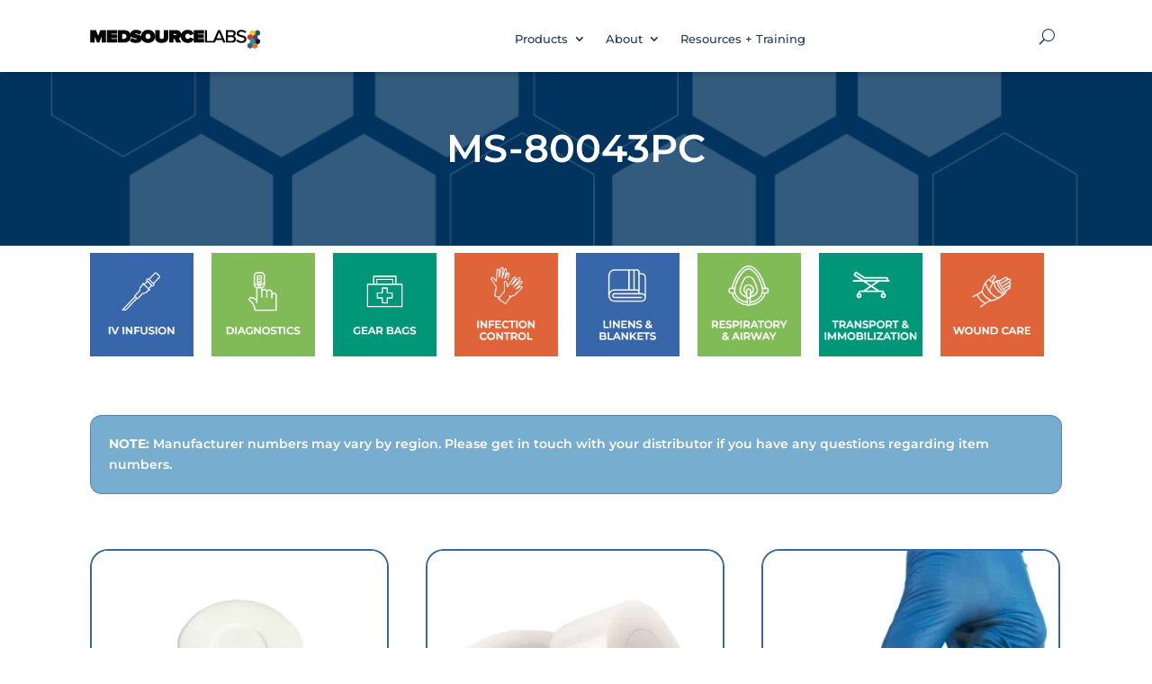

--- FILE ---
content_type: text/html; charset=UTF-8
request_url: https://medsourcelabs.com/wp-admin/admin-ajax.php?&action=dm_device_id
body_size: -153
content:
6973366d-7610-68a2-acf1-86981d8089c8

--- FILE ---
content_type: text/css
request_url: https://medsourcelabs.com/wp-content/et-cache/global/et-divi-customizer-global.min.css?ver=1768505330
body_size: 1953
content:
body,.et_pb_column_1_2 .et_quote_content blockquote cite,.et_pb_column_1_2 .et_link_content a.et_link_main_url,.et_pb_column_1_3 .et_quote_content blockquote cite,.et_pb_column_3_8 .et_quote_content blockquote cite,.et_pb_column_1_4 .et_quote_content blockquote cite,.et_pb_blog_grid .et_quote_content blockquote cite,.et_pb_column_1_3 .et_link_content a.et_link_main_url,.et_pb_column_3_8 .et_link_content a.et_link_main_url,.et_pb_column_1_4 .et_link_content a.et_link_main_url,.et_pb_blog_grid .et_link_content a.et_link_main_url,body .et_pb_bg_layout_light .et_pb_post p,body .et_pb_bg_layout_dark .et_pb_post p{font-size:14px}.et_pb_slide_content,.et_pb_best_value{font-size:15px}body,.et_pb_column_1_2 .et_quote_content blockquote cite,.et_pb_column_1_2 .et_link_content a.et_link_main_url,.et_pb_column_1_3 .et_quote_content blockquote cite,.et_pb_column_3_8 .et_quote_content blockquote cite,.et_pb_column_1_4 .et_quote_content blockquote cite,.et_pb_blog_grid .et_quote_content blockquote cite,.et_pb_column_1_3 .et_link_content a.et_link_main_url,.et_pb_column_3_8 .et_link_content a.et_link_main_url,.et_pb_column_1_4 .et_link_content a.et_link_main_url,.et_pb_blog_grid .et_link_content a.et_link_main_url,body .et_pb_bg_layout_light .et_pb_post p,body .et_pb_bg_layout_dark .et_pb_post p{font-weight:400}.et_pb_slide_content,.et_pb_best_value{font-weight:400}#top-menu li a{font-size:18px}body.et_vertical_nav .container.et_search_form_container .et-search-form input{font-size:18px!important}#top-menu li a,.et_search_form_container input{font-weight:bold;font-style:normal;text-transform:none;text-decoration:none}.et_search_form_container input::-moz-placeholder{font-weight:bold;font-style:normal;text-transform:none;text-decoration:none}.et_search_form_container input::-webkit-input-placeholder{font-weight:bold;font-style:normal;text-transform:none;text-decoration:none}.et_search_form_container input:-ms-input-placeholder{font-weight:bold;font-style:normal;text-transform:none;text-decoration:none}#top-menu li.current-menu-ancestor>a,#top-menu li.current-menu-item>a,#top-menu li.current_page_item>a{color:#3566a6}@media only screen and (min-width:981px){.et-fixed-header #top-menu li.current-menu-ancestor>a,.et-fixed-header #top-menu li.current-menu-item>a,.et-fixed-header #top-menu li.current_page_item>a{color:#3566a6!important}}@media only screen and (min-width:1350px){.et_pb_row{padding:27px 0}.et_pb_section{padding:54px 0}.single.et_pb_pagebuilder_layout.et_full_width_page .et_post_meta_wrapper{padding-top:81px}.et_pb_fullwidth_section{padding:0}}h1,h1.et_pb_contact_main_title,.et_pb_title_container h1{font-weight:400}h2,.product .related h2,.et_pb_column_1_2 .et_quote_content blockquote p{font-weight:400}h3{font-weight:400}h4,.et_pb_circle_counter h3,.et_pb_number_counter h3,.et_pb_column_1_3 .et_pb_post h2,.et_pb_column_1_4 .et_pb_post h2,.et_pb_blog_grid h2,.et_pb_column_1_3 .et_quote_content blockquote p,.et_pb_column_3_8 .et_quote_content blockquote p,.et_pb_column_1_4 .et_quote_content blockquote p,.et_pb_blog_grid .et_quote_content blockquote p,.et_pb_column_1_3 .et_link_content h2,.et_pb_column_3_8 .et_link_content h2,.et_pb_column_1_4 .et_link_content h2,.et_pb_blog_grid .et_link_content h2,.et_pb_column_1_3 .et_audio_content h2,.et_pb_column_3_8 .et_audio_content h2,.et_pb_column_1_4 .et_audio_content h2,.et_pb_blog_grid .et_audio_content h2,.et_pb_column_3_8 .et_pb_audio_module_content h2,.et_pb_column_1_3 .et_pb_audio_module_content h2,.et_pb_gallery_grid .et_pb_gallery_item h3,.et_pb_portfolio_grid .et_pb_portfolio_item h2,.et_pb_filterable_portfolio_grid .et_pb_portfolio_item h2{font-weight:400}h5{font-weight:400}h6{font-weight:400}.et_pb_slide_description .et_pb_slide_title{font-weight:400}.woocommerce ul.products li.product h3,.woocommerce-page ul.products li.product h3,.et_pb_gallery_grid .et_pb_gallery_item h3,.et_pb_portfolio_grid .et_pb_portfolio_item h2,.et_pb_filterable_portfolio_grid .et_pb_portfolio_item h2,.et_pb_column_1_4 .et_pb_audio_module_content h2{font-weight:400}	h1,h2,h3,h4,h5,h6{font-family:'Montserrat',Helvetica,Arial,Lucida,sans-serif}body,input,textarea,select{font-family:'Montserrat',Helvetica,Arial,Lucida,sans-serif}@import url('https://fonts.googleapis.com/css2?family=Roboto:wght@100&display=swap');.ten-columns .et_pb_module{width:10%;float:left}.nine-columns .et_pb_module{width:11.11%;float:left}.eight-columns .et_pb_module{width:12.5%;float:left}.seven-columns .et_pb_module{width:14.28%;float:left}.six-columns .et_pb_module{width:16.66%;float:left}.five-columns .et_pb_module{width:20%;float:left}.four-columns .et_pb_module{width:25%}.two-columns .et_pb_module{width:50%;float:left}.hide-arrow-menu .et-menu .menu-item-has-children>a::after{display:none!important}table.mc-prod-specs-table{border:0px solid #ccc;border-collapse:collapse;margin:0;padding:0;width:100%;table-layout:fixed}th,td{border:1px solid black;border-radius:10px}table.mc-prod-specs-table td,table.mc-prod-specs-table th{border:0px solid #ffffff!important;padding:10px 10px}table.mc-prod-specs-table tbody td{font-size:15px}table.mc-prod-specs-table tr:nth-child(even){background:#F0FAFF}table.mc-prod-specs-table thead th{font-size:18px;font-weight:bold;color:#FFFFFF}table.mc-prod-specs-table tfoot td{font-size:14px}tr:hover{background-color:lightgray}table{overflow-x:auto;border:1px solid #ffffff;border-radius:10px;background-color:#f6f6f6;width:100%;text-align:left;border-collapse:collapse}th,td{border:0px solid black;border-radius:10px}table td,table.mc-prod-specs-table th{border:0px solid #ffffff!important;padding:10px 10px}table tbody td{font-size:15px}table tr:nth-child(even){background:#F0FAFF}table tr:nth-child(odd){background:#f6f6f6}table thead th{font-size:18px;font-weight:bold;color:#444444}table tfoot td{font-size:14px}ul.sub-menu{height:auto!important;padding:12px 0!important}.aws-search-result{position:absolute;text-align:left;z-index:9999999999999;background:#fff;width:100%;margin-top:-1px;border:1px solid #ccc;font-size:18px!important;line-height:16px}.aws-search-result ul::-webkit-scrollbar{width:20px;background-color:#ededed}.lwp-hide-mobile-menu.et_pb_menu .et_pb_menu__menu,.lwp-hide-mobile-menu.et_pb_fullwidth_menu .et_pb_menu__menu{display:flex!important}.lwp-hide-mobile-menu .et_mobile_nav_menu{display:none}.et-db #et-boc .et-l .lwp-hide-mobile-menu .et_mobile_nav_menu{display:none}.et_pb_menu_0_tb_header.et_pb_menu ul li a{font-family:'Montserrat',Helvetica,Arial,Lucida,sans-serif;font-weight:500;font-size:13px!important;color:#444444!important}.wpb_category_n_menu_accordion.wpb_wmca_theme_dark>ul>li.cat-iv-infusion>a{background-color:#F9C84F!important}.wpb_category_n_menu_accordion.wpb_wmca_theme_dark>ul>li.cat-respiratory>a{background-color:#006937!important}.wpb_category_n_menu_accordion.wpb_wmca_theme_dark>ul>li.cat-diagnostics>a{background-color:#F97613!important}.wpb_category_n_menu_accordion.wpb_wmca_theme_dark>ul>li.cat-wound-care>a{background-color:#18988B!important}.wpb_category_n_menu_accordion.wpb_wmca_theme_dark>ul>li.cat-infection-control>a{background-color:#C23B33!important}.wpb_category_n_menu_accordion.wpb_wmca_theme_dark>ul>li.cat-transport>a{background-color:#353535!important}.wpb_category_n_menu_accordion.wpb_wmca_theme_dark>ul>li.cat-linens>a{background-color:#33647E!important}.wpb_category_n_menu_accordion.wpb_wmca_theme_dark>ul>li.cat-gear-bags>a{background-color:#60269E!important}.wpb_category_n_menu_accordion.wpb_wmca_theme_dark>ul>li.cat-iv-infusion>a:hover,.wpb_category_n_menu_accordion.wpb_wmca_theme_dark li.cat-iv-infusion.wpb-submenu-indicator-minus>a{background-color:#F9C84F!important;filter:brightness(110%)}.wpb_category_n_menu_accordion.wpb_wmca_theme_dark>ul>li.cat-respiratory>a:hover,.wpb_category_n_menu_accordion.wpb_wmca_theme_dark li.cat-respiratory.wpb-submenu-indicator-minus>a{background-color:#006937!important;filter:brightness(110%)}.wpb_category_n_menu_accordion.wpb_wmca_theme_dark>ul>li.cat-diagnostics>a:hover,.wpb_category_n_menu_accordion.wpb_wmca_theme_dark li.cat-diagnostics.wpb-submenu-indicator-minus>a{background-color:#F97613!important;filter:brightness(110%)}.wpb_category_n_menu_accordion.wpb_wmca_theme_dark>ul>li.cat-wound-care>a:hover,.wpb_category_n_menu_accordion.wpb_wmca_theme_dark li.cat-wound-care.wpb-submenu-indicator-minus>a{background-color:#18988B!important;filter:brightness(110%)}.wpb_category_n_menu_accordion.wpb_wmca_theme_dark>ul>li.cat-infection-control>a:hover,.wpb_category_n_menu_accordion.wpb_wmca_theme_dark li.cat-infection-control.wpb-submenu-indicator-minus>a{background-color:#C23B33!important;filter:brightness(110%)}.wpb_category_n_menu_accordion.wpb_wmca_theme_dark>ul>li.cat-transport>a:hover,.wpb_category_n_menu_accordion.wpb_wmca_theme_dark li.cat-transport.wpb-submenu-indicator-minus>a{background-color:#353535!important;filter:brightness(110%)}.wpb_category_n_menu_accordion.wpb_wmca_theme_dark>ul>li.cat-linens>a:hover,.wpb_category_n_menu_accordion.wpb_wmca_theme_dark li.cat-linens.wpb-submenu-indicator-minus>a{background-color:#33647E!important;filter:brightness(110%)}.wpb_category_n_menu_accordion.wpb_wmca_theme_dark>ul>li.cat-gear-bags>a:hover,.wpb_category_n_menu_accordion.wpb_wmca_theme_dark li.cat-gear-bags.wpb-submenu-indicator-minus>a{background-color:#60269E!important;filter:brightness(110%)}.wpb_category_n_menu_accordion.wpb_wmca_theme_dark>ul>li>a{color:#ffffff!important;font-weight:500!important;transition:filter 0.2s ease!important}.wpb_category_n_menu_accordion.wpb_wmca_theme_dark .sub-menu{background-color:#ffffff!important;padding:5px 0!important}.wpb_category_n_menu_accordion.wpb_wmca_theme_dark .sub-menu li{border:none!important}.wpb_category_n_menu_accordion.wpb_wmca_theme_dark .sub-menu li a{background-color:transparent!important;color:#444444!important;transition:background-color 0.2s ease!important;border:none!important}.wpb_category_n_menu_accordion.wpb_wmca_theme_dark .sub-menu li a:hover{background-color:#f2f2f2!important}.wpb_category_n_menu_accordion.wpb_wmca_theme_dark .sub-menu li{border-left:4px solid transparent!important;transition:border-color 0.2s ease}.wpb_category_n_menu_accordion.wpb_wmca_theme_dark li.cat-iv-infusion .sub-menu li:hover{border-left-color:#f0c24b!important}.wpb_category_n_menu_accordion.wpb_wmca_theme_dark li.cat-respiratory .sub-menu li:hover{border-left-color:#1a8069!important}.wpb_category_n_menu_accordion.wpb_wmca_theme_dark li.cat-diagnostics .sub-menu li:hover{border-left-color:#f07b21!important}.wpb_category_n_menu_accordion.wpb_wmca_theme_dark li.cat-wound-care .sub-menu li:hover{border-left-color:#28a193!important}.wpb_category_n_menu_accordion.wpb_wmca_theme_dark li.cat-infection-control .sub-menu li:hover{border-left-color:#c0423f!important}.wpb_category_n_menu_accordion.wpb_wmca_theme_dark li.cat-transport .sub-menu li:hover{border-left-color:#353535!important}.wpb_category_n_menu_accordion.wpb_wmca_theme_dark li.cat-linens .sub-menu li:hover{border-left-color:#6a8a9a!important}.wpb_category_n_menu_accordion.wpb_wmca_theme_dark li.cat-gear-bags .sub-menu li:hover{border-left-color:#6a3494!important}.no-table-stripes table tr{background-color:#FFFFFF!important}.et_pb_aws_search_form.icon-only-aws-search .aws-search-field{display:none!important}.et_pb_aws_search_form.icon-only-aws-search.aws-active .aws-search-form{border:1px solid #ccc}#alphabet-nav h4{display:block!important;line-height:2.2em!important;text-align:center;white-space:normal!important}#alphabet-nav a{display:inline-block!important;visibility:visible!important;margin:0 4px;text-decoration:none!important;transition:color 0.2s ease-in-out}#alphabet-nav a:not(.disabled-letter){color:#ffffff!important;font-weight:bold!important;cursor:pointer!important}#alphabet-nav a:not(.disabled-letter):hover{color:#6A93CE!important}#alphabet-nav a.disabled-letter{color:#000000!important;opacity:0.5!important;cursor:default!important;pointer-events:none;font-weight:normal!important}@media (max-width:767px){#alphabet-nav a{padding:2px 0;font-size:1.1em}}